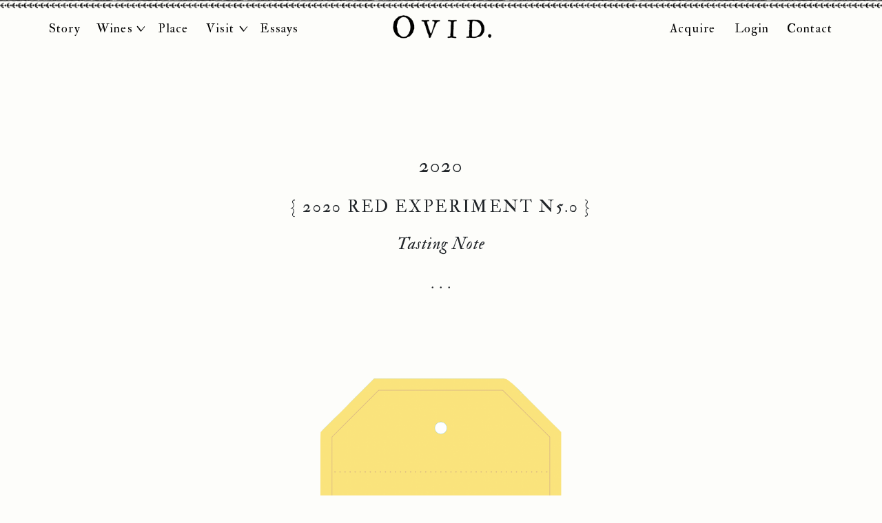

--- FILE ---
content_type: text/html; charset=UTF-8
request_url: https://ovidnapavalley.com/wines/tasting-notes-library/2020-red-experiment-n5-0/
body_size: 6328
content:
<!doctype html>
<html lang="en-US">
<head>
		
	<!-- Google Tag Manager -->
	<script>
		(function(w,d,s,l,i){w[l]=w[l]||[];w[l].push({'gtm.start':
		new Date().getTime(),event:'gtm.js'});var f=d.getElementsByTagName(s)[0],
		j=d.createElement(s),dl=l!='dataLayer'?'&l='+l:'';j.async=true;j.src=
		'https://www.googletagmanager.com/gtm.js?id='+i+dl;f.parentNode.insertBefore(j,f);
	    })(window,document,'script','dataLayer','GTM-5BTMRK6');
	</script>
<!-- End Google Tag Manager -->
	<meta charset="UTF-8">
	<meta name="viewport" content="width=device-width, initial-scale=1">
	<link rel="profile" href="https://gmpg.org/xfn/11">
	<meta name='robots' content='index, follow, max-image-preview:large, max-snippet:-1, max-video-preview:-1' />
	<style>img:is([sizes="auto" i], [sizes^="auto," i]) { contain-intrinsic-size: 3000px 1500px }</style>
	
	<!-- This site is optimized with the Yoast SEO Premium plugin v26.0 (Yoast SEO v26.1.1) - https://yoast.com/wordpress/plugins/seo/ -->
	<title>2020 Red Experiment N5.0 - OVID Napa Valley</title>
	<meta name="description" content="The 2020 Red Experiment N5.0 wines from OVID Napa Valley boasts enticing notes of fresh blueberry, boysenberry and blackberry bramble meld with camphor, forest floor, fresh pine bow and nutmeg." />
	<link rel="canonical" href="https://ovidnapavalley.com/wines/tasting-notes-library/2020-red-experiment-n5-0/" />
	<meta property="og:locale" content="en_US" />
	<meta property="og:type" content="article" />
	<meta property="og:title" content="2020 Red Experiment N5.0" />
	<meta property="og:description" content="The 2020 Red Experiment N5.0 wines from OVID Napa Valley boasts enticing notes of fresh blueberry, boysenberry and blackberry bramble meld with camphor, forest floor, fresh pine bow and nutmeg." />
	<meta property="og:url" content="https://ovidnapavalley.com/wines/tasting-notes-library/2020-red-experiment-n5-0/" />
	<meta property="og:site_name" content="OVID Napa Valley" />
	<meta property="article:modified_time" content="2024-02-07T23:28:07+00:00" />
	<meta property="og:image" content="https://ovidnapavalley.com/wp-content/uploads/2023/01/2020-Red-Experiment-N5.0-Front-Label.png" />
	<meta property="og:image:width" content="616" />
	<meta property="og:image:height" content="1200" />
	<meta property="og:image:type" content="image/png" />
	<meta name="twitter:card" content="summary_large_image" />
	<script type="application/ld+json" class="yoast-schema-graph">{"@context":"https://schema.org","@graph":[{"@type":"WebPage","@id":"https://ovidnapavalley.com/wines/tasting-notes-library/2020-red-experiment-n5-0/","url":"https://ovidnapavalley.com/wines/tasting-notes-library/2020-red-experiment-n5-0/","name":"2020 Red Experiment N5.0 - OVID Napa Valley","isPartOf":{"@id":"https://ovidnapavalley.com/#website"},"primaryImageOfPage":{"@id":"https://ovidnapavalley.com/wines/tasting-notes-library/2020-red-experiment-n5-0/#primaryimage"},"image":{"@id":"https://ovidnapavalley.com/wines/tasting-notes-library/2020-red-experiment-n5-0/#primaryimage"},"thumbnailUrl":"https://ovidnapavalley.com/wp-content/uploads/2023/01/2020-Red-Experiment-N5.0-Front-Label.png","datePublished":"2023-01-27T21:59:14+00:00","dateModified":"2024-02-07T23:28:07+00:00","description":"The 2020 Red Experiment N5.0 wines from OVID Napa Valley boasts enticing notes of fresh blueberry, boysenberry and blackberry bramble meld with camphor, forest floor, fresh pine bow and nutmeg.","breadcrumb":{"@id":"https://ovidnapavalley.com/wines/tasting-notes-library/2020-red-experiment-n5-0/#breadcrumb"},"inLanguage":"en-US","potentialAction":[{"@type":"ReadAction","target":["https://ovidnapavalley.com/wines/tasting-notes-library/2020-red-experiment-n5-0/"]}]},{"@type":"ImageObject","inLanguage":"en-US","@id":"https://ovidnapavalley.com/wines/tasting-notes-library/2020-red-experiment-n5-0/#primaryimage","url":"https://ovidnapavalley.com/wp-content/uploads/2023/01/2020-Red-Experiment-N5.0-Front-Label.png","contentUrl":"https://ovidnapavalley.com/wp-content/uploads/2023/01/2020-Red-Experiment-N5.0-Front-Label.png","width":616,"height":1200,"caption":"2020 Red Experiment N5.0 Front Label"},{"@type":"BreadcrumbList","@id":"https://ovidnapavalley.com/wines/tasting-notes-library/2020-red-experiment-n5-0/#breadcrumb","itemListElement":[{"@type":"ListItem","position":1,"name":"Home","item":"https://ovidnapavalley.com/"},{"@type":"ListItem","position":2,"name":"Wines","item":"https://ovidnapavalley.com/wines/"},{"@type":"ListItem","position":3,"name":"Tasting Notes Library","item":"https://ovidnapavalley.com/wines/tasting-notes-library/"},{"@type":"ListItem","position":4,"name":"2020 Red Experiment N5.0"}]},{"@type":"WebSite","@id":"https://ovidnapavalley.com/#website","url":"https://ovidnapavalley.com/","name":"OVID Napa Valley","description":"Organically farmed, long-lived wines crafted from the Pritchard Hill geography of Napa Valley.","publisher":{"@id":"https://ovidnapavalley.com/#organization"},"potentialAction":[{"@type":"SearchAction","target":{"@type":"EntryPoint","urlTemplate":"https://ovidnapavalley.com/?s={search_term_string}"},"query-input":{"@type":"PropertyValueSpecification","valueRequired":true,"valueName":"search_term_string"}}],"inLanguage":"en-US"},{"@type":"Organization","@id":"https://ovidnapavalley.com/#organization","name":"OVID Napa Valley","url":"https://ovidnapavalley.com/","logo":{"@type":"ImageObject","inLanguage":"en-US","@id":"https://ovidnapavalley.com/#/schema/logo/image/","url":"https://ovidnapavalley.com/wp-content/uploads/2021/01/ovid-square.jpg","contentUrl":"https://ovidnapavalley.com/wp-content/uploads/2021/01/ovid-square.jpg","width":712,"height":712,"caption":"OVID Napa Valley"},"image":{"@id":"https://ovidnapavalley.com/#/schema/logo/image/"},"sameAs":["https://www.instagram.com/ovidnapavalley/"]}]}</script>
	<!-- / Yoast SEO Premium plugin. -->


<link rel="alternate" type="application/rss+xml" title="OVID Napa Valley &raquo; Feed" href="https://ovidnapavalley.com/feed/" />
<link rel='stylesheet' id='wp-block-library-css' href='https://ovidnapavalley.com/wp-includes/css/dist/block-library/style.min.css?ver=6.8.3' media='all' />
<style id='classic-theme-styles-inline-css'>
/*! This file is auto-generated */
.wp-block-button__link{color:#fff;background-color:#32373c;border-radius:9999px;box-shadow:none;text-decoration:none;padding:calc(.667em + 2px) calc(1.333em + 2px);font-size:1.125em}.wp-block-file__button{background:#32373c;color:#fff;text-decoration:none}
</style>
<style id='global-styles-inline-css'>
:root{--wp--preset--aspect-ratio--square: 1;--wp--preset--aspect-ratio--4-3: 4/3;--wp--preset--aspect-ratio--3-4: 3/4;--wp--preset--aspect-ratio--3-2: 3/2;--wp--preset--aspect-ratio--2-3: 2/3;--wp--preset--aspect-ratio--16-9: 16/9;--wp--preset--aspect-ratio--9-16: 9/16;--wp--preset--color--black: #000000;--wp--preset--color--cyan-bluish-gray: #abb8c3;--wp--preset--color--white: #ffffff;--wp--preset--color--pale-pink: #f78da7;--wp--preset--color--vivid-red: #cf2e2e;--wp--preset--color--luminous-vivid-orange: #ff6900;--wp--preset--color--luminous-vivid-amber: #fcb900;--wp--preset--color--light-green-cyan: #7bdcb5;--wp--preset--color--vivid-green-cyan: #00d084;--wp--preset--color--pale-cyan-blue: #8ed1fc;--wp--preset--color--vivid-cyan-blue: #0693e3;--wp--preset--color--vivid-purple: #9b51e0;--wp--preset--gradient--vivid-cyan-blue-to-vivid-purple: linear-gradient(135deg,rgba(6,147,227,1) 0%,rgb(155,81,224) 100%);--wp--preset--gradient--light-green-cyan-to-vivid-green-cyan: linear-gradient(135deg,rgb(122,220,180) 0%,rgb(0,208,130) 100%);--wp--preset--gradient--luminous-vivid-amber-to-luminous-vivid-orange: linear-gradient(135deg,rgba(252,185,0,1) 0%,rgba(255,105,0,1) 100%);--wp--preset--gradient--luminous-vivid-orange-to-vivid-red: linear-gradient(135deg,rgba(255,105,0,1) 0%,rgb(207,46,46) 100%);--wp--preset--gradient--very-light-gray-to-cyan-bluish-gray: linear-gradient(135deg,rgb(238,238,238) 0%,rgb(169,184,195) 100%);--wp--preset--gradient--cool-to-warm-spectrum: linear-gradient(135deg,rgb(74,234,220) 0%,rgb(151,120,209) 20%,rgb(207,42,186) 40%,rgb(238,44,130) 60%,rgb(251,105,98) 80%,rgb(254,248,76) 100%);--wp--preset--gradient--blush-light-purple: linear-gradient(135deg,rgb(255,206,236) 0%,rgb(152,150,240) 100%);--wp--preset--gradient--blush-bordeaux: linear-gradient(135deg,rgb(254,205,165) 0%,rgb(254,45,45) 50%,rgb(107,0,62) 100%);--wp--preset--gradient--luminous-dusk: linear-gradient(135deg,rgb(255,203,112) 0%,rgb(199,81,192) 50%,rgb(65,88,208) 100%);--wp--preset--gradient--pale-ocean: linear-gradient(135deg,rgb(255,245,203) 0%,rgb(182,227,212) 50%,rgb(51,167,181) 100%);--wp--preset--gradient--electric-grass: linear-gradient(135deg,rgb(202,248,128) 0%,rgb(113,206,126) 100%);--wp--preset--gradient--midnight: linear-gradient(135deg,rgb(2,3,129) 0%,rgb(40,116,252) 100%);--wp--preset--font-size--small: 13px;--wp--preset--font-size--medium: 20px;--wp--preset--font-size--large: 36px;--wp--preset--font-size--x-large: 42px;--wp--preset--spacing--20: 0.44rem;--wp--preset--spacing--30: 0.67rem;--wp--preset--spacing--40: 1rem;--wp--preset--spacing--50: 1.5rem;--wp--preset--spacing--60: 2.25rem;--wp--preset--spacing--70: 3.38rem;--wp--preset--spacing--80: 5.06rem;--wp--preset--shadow--natural: 6px 6px 9px rgba(0, 0, 0, 0.2);--wp--preset--shadow--deep: 12px 12px 50px rgba(0, 0, 0, 0.4);--wp--preset--shadow--sharp: 6px 6px 0px rgba(0, 0, 0, 0.2);--wp--preset--shadow--outlined: 6px 6px 0px -3px rgba(255, 255, 255, 1), 6px 6px rgba(0, 0, 0, 1);--wp--preset--shadow--crisp: 6px 6px 0px rgba(0, 0, 0, 1);}:where(.is-layout-flex){gap: 0.5em;}:where(.is-layout-grid){gap: 0.5em;}body .is-layout-flex{display: flex;}.is-layout-flex{flex-wrap: wrap;align-items: center;}.is-layout-flex > :is(*, div){margin: 0;}body .is-layout-grid{display: grid;}.is-layout-grid > :is(*, div){margin: 0;}:where(.wp-block-columns.is-layout-flex){gap: 2em;}:where(.wp-block-columns.is-layout-grid){gap: 2em;}:where(.wp-block-post-template.is-layout-flex){gap: 1.25em;}:where(.wp-block-post-template.is-layout-grid){gap: 1.25em;}.has-black-color{color: var(--wp--preset--color--black) !important;}.has-cyan-bluish-gray-color{color: var(--wp--preset--color--cyan-bluish-gray) !important;}.has-white-color{color: var(--wp--preset--color--white) !important;}.has-pale-pink-color{color: var(--wp--preset--color--pale-pink) !important;}.has-vivid-red-color{color: var(--wp--preset--color--vivid-red) !important;}.has-luminous-vivid-orange-color{color: var(--wp--preset--color--luminous-vivid-orange) !important;}.has-luminous-vivid-amber-color{color: var(--wp--preset--color--luminous-vivid-amber) !important;}.has-light-green-cyan-color{color: var(--wp--preset--color--light-green-cyan) !important;}.has-vivid-green-cyan-color{color: var(--wp--preset--color--vivid-green-cyan) !important;}.has-pale-cyan-blue-color{color: var(--wp--preset--color--pale-cyan-blue) !important;}.has-vivid-cyan-blue-color{color: var(--wp--preset--color--vivid-cyan-blue) !important;}.has-vivid-purple-color{color: var(--wp--preset--color--vivid-purple) !important;}.has-black-background-color{background-color: var(--wp--preset--color--black) !important;}.has-cyan-bluish-gray-background-color{background-color: var(--wp--preset--color--cyan-bluish-gray) !important;}.has-white-background-color{background-color: var(--wp--preset--color--white) !important;}.has-pale-pink-background-color{background-color: var(--wp--preset--color--pale-pink) !important;}.has-vivid-red-background-color{background-color: var(--wp--preset--color--vivid-red) !important;}.has-luminous-vivid-orange-background-color{background-color: var(--wp--preset--color--luminous-vivid-orange) !important;}.has-luminous-vivid-amber-background-color{background-color: var(--wp--preset--color--luminous-vivid-amber) !important;}.has-light-green-cyan-background-color{background-color: var(--wp--preset--color--light-green-cyan) !important;}.has-vivid-green-cyan-background-color{background-color: var(--wp--preset--color--vivid-green-cyan) !important;}.has-pale-cyan-blue-background-color{background-color: var(--wp--preset--color--pale-cyan-blue) !important;}.has-vivid-cyan-blue-background-color{background-color: var(--wp--preset--color--vivid-cyan-blue) !important;}.has-vivid-purple-background-color{background-color: var(--wp--preset--color--vivid-purple) !important;}.has-black-border-color{border-color: var(--wp--preset--color--black) !important;}.has-cyan-bluish-gray-border-color{border-color: var(--wp--preset--color--cyan-bluish-gray) !important;}.has-white-border-color{border-color: var(--wp--preset--color--white) !important;}.has-pale-pink-border-color{border-color: var(--wp--preset--color--pale-pink) !important;}.has-vivid-red-border-color{border-color: var(--wp--preset--color--vivid-red) !important;}.has-luminous-vivid-orange-border-color{border-color: var(--wp--preset--color--luminous-vivid-orange) !important;}.has-luminous-vivid-amber-border-color{border-color: var(--wp--preset--color--luminous-vivid-amber) !important;}.has-light-green-cyan-border-color{border-color: var(--wp--preset--color--light-green-cyan) !important;}.has-vivid-green-cyan-border-color{border-color: var(--wp--preset--color--vivid-green-cyan) !important;}.has-pale-cyan-blue-border-color{border-color: var(--wp--preset--color--pale-cyan-blue) !important;}.has-vivid-cyan-blue-border-color{border-color: var(--wp--preset--color--vivid-cyan-blue) !important;}.has-vivid-purple-border-color{border-color: var(--wp--preset--color--vivid-purple) !important;}.has-vivid-cyan-blue-to-vivid-purple-gradient-background{background: var(--wp--preset--gradient--vivid-cyan-blue-to-vivid-purple) !important;}.has-light-green-cyan-to-vivid-green-cyan-gradient-background{background: var(--wp--preset--gradient--light-green-cyan-to-vivid-green-cyan) !important;}.has-luminous-vivid-amber-to-luminous-vivid-orange-gradient-background{background: var(--wp--preset--gradient--luminous-vivid-amber-to-luminous-vivid-orange) !important;}.has-luminous-vivid-orange-to-vivid-red-gradient-background{background: var(--wp--preset--gradient--luminous-vivid-orange-to-vivid-red) !important;}.has-very-light-gray-to-cyan-bluish-gray-gradient-background{background: var(--wp--preset--gradient--very-light-gray-to-cyan-bluish-gray) !important;}.has-cool-to-warm-spectrum-gradient-background{background: var(--wp--preset--gradient--cool-to-warm-spectrum) !important;}.has-blush-light-purple-gradient-background{background: var(--wp--preset--gradient--blush-light-purple) !important;}.has-blush-bordeaux-gradient-background{background: var(--wp--preset--gradient--blush-bordeaux) !important;}.has-luminous-dusk-gradient-background{background: var(--wp--preset--gradient--luminous-dusk) !important;}.has-pale-ocean-gradient-background{background: var(--wp--preset--gradient--pale-ocean) !important;}.has-electric-grass-gradient-background{background: var(--wp--preset--gradient--electric-grass) !important;}.has-midnight-gradient-background{background: var(--wp--preset--gradient--midnight) !important;}.has-small-font-size{font-size: var(--wp--preset--font-size--small) !important;}.has-medium-font-size{font-size: var(--wp--preset--font-size--medium) !important;}.has-large-font-size{font-size: var(--wp--preset--font-size--large) !important;}.has-x-large-font-size{font-size: var(--wp--preset--font-size--x-large) !important;}
:where(.wp-block-post-template.is-layout-flex){gap: 1.25em;}:where(.wp-block-post-template.is-layout-grid){gap: 1.25em;}
:where(.wp-block-columns.is-layout-flex){gap: 2em;}:where(.wp-block-columns.is-layout-grid){gap: 2em;}
:root :where(.wp-block-pullquote){font-size: 1.5em;line-height: 1.6;}
</style>
<link rel='stylesheet' id='style-rtl-1-css' href='https://ovidnapavalley.com/wp-content/themes/ovid-2021/style-rtl.css?ver=1759182604' media='all' />
<link rel='stylesheet' id='style-2-css' href='https://ovidnapavalley.com/wp-content/themes/ovid-2021/style.css?ver=1769488990' media='all' />
<link rel='stylesheet' id='ovid-2021-style-css' href='https://ovidnapavalley.com/wp-content/themes/ovid-2021/style.css?ver=1.0.0' media='all' />
<link rel="https://api.w.org/" href="https://ovidnapavalley.com/wp-json/" /><link rel="alternate" title="JSON" type="application/json" href="https://ovidnapavalley.com/wp-json/wp/v2/pages/3724" /><link rel="EditURI" type="application/rsd+xml" title="RSD" href="https://ovidnapavalley.com/xmlrpc.php?rsd" />
<meta name="generator" content="WordPress 6.8.3" />
<link rel='shortlink' href='https://ovidnapavalley.com/?p=3724' />
<link rel="alternate" title="oEmbed (JSON)" type="application/json+oembed" href="https://ovidnapavalley.com/wp-json/oembed/1.0/embed?url=https%3A%2F%2Fovidnapavalley.com%2Fwines%2Ftasting-notes-library%2F2020-red-experiment-n5-0%2F" />
<link rel="alternate" title="oEmbed (XML)" type="text/xml+oembed" href="https://ovidnapavalley.com/wp-json/oembed/1.0/embed?url=https%3A%2F%2Fovidnapavalley.com%2Fwines%2Ftasting-notes-library%2F2020-red-experiment-n5-0%2F&#038;format=xml" />
<link rel="icon" href="https://ovidnapavalley.com/wp-content/uploads/2020/11/cropped-favicon-32x32.png" sizes="32x32" />
<link rel="icon" href="https://ovidnapavalley.com/wp-content/uploads/2020/11/cropped-favicon-192x192.png" sizes="192x192" />
<link rel="apple-touch-icon" href="https://ovidnapavalley.com/wp-content/uploads/2020/11/cropped-favicon-180x180.png" />
<meta name="msapplication-TileImage" content="https://ovidnapavalley.com/wp-content/uploads/2020/11/cropped-favicon-270x270.png" />
</head>

<body class="wp-singular page-template page-template-page-templates page-template-page-tasting-note-experiment page-template-page-templatespage-tasting-note-experiment-php page page-id-3724 page-child parent-pageid-1913 wp-custom-logo wp-theme-ovid-2021">
	
	<!-- Google Tag Manager (noscript) -->
<noscript>
<iframe src="https://www.googletagmanager.com/ns.html?id=GTM-5BTMRK6" height="0" width="0" style="display:none;visibility:hidden"></iframe>
	</noscript>
<!-- End Google Tag Manager (noscript) -->
	<div class="bg-top"></div>	
	<div class="mask d-lg-none"></div>
		<div id="page" class="site">
		<a class="skip-link screen-reader-text" href="#primary">Skip to content</a>
		<header class="site-header nav-category-">
			<a href="https://ovidnapavalley.com/" rel="home" class="logo">OVID Napa Valley</a>
			<nav class="top-nav primary-nav d-none d-lg-block">
                    								<a href="https://ovidnapavalley.com/story/" class="ital" target="_self" title="Story">Story</a>
			                     
                				<span class="dropdown">
							<a href="#" role="button" id="winesDropdown" data-toggle="dropdown" aria-haspopup="true" aria-expanded="false" data-offset="-50,15" class="main" target="_self" title="Wines">Wines</a>
			  					<div class="dropdown-menu" aria-labelledby="winesDropdown">
	  			  				  					  					  					<a class="dropdown-item" href="https://ovidnapavalley.com/wines/" target="_self">Our Wines</a>
	  					  					  				  				 
	  					  					<a class="dropdown-item" href="https://ovidnapavalley.com/wines/ovid-napa-valley/" target="_self">Estate Wines</a>
	  				  						<div class="sub-links">
  					  						  								  					<a href="https://ovidnapavalley.com/wines/ovid-napa-valley/" target="_self">OVID Napa Valley</a>
		  				  						  								  					<a href="https://ovidnapavalley.com/wines/hexameter/" target="_self">Hexameter</a>
		  				  						  								  					<a href="https://ovidnapavalley.com/wines/syrah/" target="_self">Syrah</a>
		  				  						  								  					<a href="https://ovidnapavalley.com/wines/loc-cit/" target="_self">Loc Cit.</a>
		  				  						  					  						</div>	  				
	  					  				  					  					  					<a class="dropdown-item" href="https://ovidnapavalley.com/wines/experiment/" target="_self">Experiment Wines</a>
	  					  					  				  					  					  					<a class="dropdown-item" href="https://ovidnapavalley.com/wines/tasting-notes-library/" target="_self">Tasting Notes Library</a>
	  					  					  				  			
  					</div>
				</span>
                            								<a href="https://ovidnapavalley.com/place/" class="ital" target="_self" title="Place">Place</a>
			                     
                				<span class="dropdown">
							<a href="#" role="button" id="visitDropdown" data-toggle="dropdown" aria-haspopup="true" aria-expanded="false" data-offset="-50,15" class="main" target="_self" title="Visit">Visit</a>
			  					<div class="dropdown-menu" aria-labelledby="visitDropdown">
	  			  				  					  					  					<a class="dropdown-item" href="https://ovidnapavalley.com/visit/" target="_self">Winery</a>
	  					  					  				  			
  					</div>
				</span>
                            								<a href="https://ovidnapavalley.com/essays/" class="ital" target="_self" title="Essays">Essays</a>
			            	   			
			</nav>
			<nav class="top-nav secondary-nav d-none d-lg-block">
                        							<a href="https://acquire.ovidnapavalley.com/create-account/" class="ital" target="_self" title="Acquire">Acquire</a>
					                        							<a href="https://acquire.ovidnapavalley.com/login/" class="ital" target="_self" title="Login">Login</a>
					                        							<a href="https://ovidnapavalley.com/contact/" class="ital" target="_self" title="Contact">Contact</a>
					    	
			</nav>
			<a href="#" class="nav-toggler d-lg-none" aria-label="Toggle Navigation">
				<span></span>
				<span></span>
			</a>
			<nav class="mobile-nav d-lg-none">
				<a href="/" class="logo-mobile">Ovid</a>
				<div class="row justify-content-center main-mobile-links">
					<div class="col-10">
		    	        	        										<a href="https://ovidnapavalley.com/story/" class="collapsed" target="_self" title="Story">Story</a>
					<hr>
					        	    	         
	                
									<a data-toggle="collapse" href="#winesMore" role="button" aria-expanded="false" aria-controls="#winesMore" class="collapsed expando" title="Wines">Wines<span></span></a>
						
										<div class="collapse collapse-more" id="winesMore">
				
						  				  					  						  						  					<a href="https://ovidnapavalley.com/wines/" target="_self">Our Wines</a>
		  						  						  					  				 
		  						  					<a href="https://ovidnapavalley.com/wines/ovid-napa-valley/" target="_self">Estate Wines</a>
		  					  						<div class="sub-links">
	  						  							  									  					<a href="https://ovidnapavalley.com/wines/ovid-napa-valley/" target="_self">OVID Napa Valley</a>
			  					  							  									  					<a href="https://ovidnapavalley.com/wines/hexameter/" target="_self">Hexameter</a>
			  					  							  									  					<a href="https://ovidnapavalley.com/wines/syrah/" target="_self">Syrah</a>
			  					  							  									  					<a href="https://ovidnapavalley.com/wines/loc-cit/" target="_self">Loc Cit.</a>
			  					  							  						  						</div>	  				
		  						  					  						  						  					<a href="https://ovidnapavalley.com/wines/experiment/" target="_self">Experiment Wines</a>
		  						  						  					  						  						  					<a href="https://ovidnapavalley.com/wines/tasting-notes-library/" target="_self">Tasting Notes Library</a>
		  						  						  					  			
						</div>
						<hr>
	        	    	        	        										<a href="https://ovidnapavalley.com/place/" class="collapsed" target="_self" title="Place">Place</a>
					<hr>
					        	    	         
	                
									<a data-toggle="collapse" href="#visitMore" role="button" aria-expanded="false" aria-controls="#visitMore" class="collapsed expando" title="Wines">Visit<span></span></a>
						
										<div class="collapse collapse-more" id="visitMore">
				
						  				  					  						  						  					<a href="https://ovidnapavalley.com/visit/" target="_self">Winery</a>
		  						  						  					  			
						</div>
						<hr>
	        	    	        	        										<a href="https://ovidnapavalley.com/essays/" class="collapsed" target="_self" title="Essays">Essays</a>
					<hr>
					        	    		 										
					</div>
				</div>	
				<div class="mobile-sub-links">
		    	        	            									<a href="https://acquire.ovidnapavalley.com/create-account/" class="" target="_self" title="Acquire">Acquire</a>
								    	        	            									<a href="https://acquire.ovidnapavalley.com/login/" class="" target="_self" title="Login">Login</a>
								    	        	            									<a href="https://ovidnapavalley.com/contact/" class="" target="_self" title="Contact">Contact</a>
								    		
				</div>
				<a href="/" aria-label="Ovid Napa Valley"><img src="/wp-content/themes/ovid-2021/img/ovid-twins.png" alt="The Ovid Twins" class="nav-twins"></a>
				<div class="bottom"></div>
			</nav>
		</header>
		


  

 
	<div class="secondary-header">
		<a href="/" class="logo">OVID Napa Valley</a>
		<nav class="top-nav primary-nav d-none d-lg-block">
			<a href="/wines/tasting-notes-library/" title="Tasting Note Library">Tasting Notes Library</a>
			<span class="title">- &nbsp;&nbsp;2020 Red Experiment N5.0</span>          	   			
		</nav>
		<nav class="top-nav secondary-nav d-none d-lg-block">
			<a href="https://acquire.ovidnapavalley.com/mailing-list/"><em>Mailing List</em></a>            	   			
		</nav>
	</div>
	<div id="primary" class="content-area">
		<main id="main" class="site-main tasting-note">
			<section class="intro alt-intro smaller-intro">
				<div class="container">
					<div class="row justify-content-center">
						<div class="col-md-8 col-lg-6">
							
							<span class="year">2020</span>
													
							<h1>{ 2020 Red Experiment N5.0 }</h1>
							
							<p>Tasting Note</p>
							<div class="text-center">
								<span class="dots">. . .</span>
							</div>
													<div class="text-center">
								<img src="https://ovidnapavalley.com/wp-content/uploads/2023/01/2020-Red-Experiment-N5.0-Front-Label.png" class="tasting-note-exp" alt="2020 Red Experiment N5.0 Front Label">
							</div>
							
						</div>
					</div>
				</div>
			</section>			
			<section>
			<div id="review" name="review"></div>
				<div class="container">
					<div class="row justify-content-center">
						<div class="col-md-8 col-lg-6">
							<hr class="before-note experiment-hr">
													
							<div class="wine-note simple-content">							
								<h2>{ Background and Aims }</h2>
									
								<div class="paragraphs">
									<p>Seeking an external frame of reference to reshape ideas and inspire new ones, we purchased a small amount of fruit from a neighboring vineyard. Working with our colleague, we learned the why and how of their site and studied everything from the soil and rootstock to row orientation and trellis setup. Their different approach allowed us to learn and improve upon what we do here at the estate.</p>
								</div>
																	<p class="text-center">
										<br><em><a href="https://ovidnapavalley.com/wp-content/uploads/2023/01/2020-Red-Experiment-N5.0-Tasting-Note-Card.pdf">
											
											View Note Card
											
										</a></em>
									</p>
									
								<hr class="experiment-hr">
							</div>
								
							<div class="wine-note simple-content">							
								<h2>{ Methodology }</h2>
									
								<div class="paragraphs">
									<p>For 2020, we focused our Neighbor Experiment around the influence of afternoon temperature and the subtle difference between the east and west sides of Napa Valley. To fully explore this difference, we worked with two different vineyards on the west side to make one wine blended from the two sites. Our interest was in understanding how the expression of the wine differs from what we have at the OVID estate and how that might influence our choices around farming practices that impact the fruit zone environment.</p>
								</div>
									
								<hr class="experiment-hr">
							</div>
								
							<div class="wine-note simple-content">							
								<h2>{ Conclusion }</h2>
									
								<div class="paragraphs">
									<p>The result of this exploration is a wine with great richness, color and depth. We found the slightly cooler afternoons of the west side to be important in steering the fruit&#8217;s expression and secondary aromas. Notes of forest floor, pine bow, and blue and black fruit exude from the glass<span class="ui-provider xy b c d e f g h i j k l m n o p q r s t u v w x y z ab ac ae af ag ah ai aj ak" dir="ltr"> – </span> a juxtaposition to our estate expressions. These distinct and delicious differences will give us plenty of food for thought as we consider our approach to canopy management, leaf removal (or not) and how we might use shoot laterals to our advantage.</p>
								</div>
									
								<hr class="experiment-hr">
							</div>
								
						
							<br>
							<div class="smaller-text">
								<p class="text-center"><em><a href="/wines/tasting-notes-library/">Tasting Note Library</a></em></p>		
							</div>
						</div>
					</div>
				</div>
			</section>
		</main>
	</div>
<footer class="site-footer">
	<div class="container">
		<div class="footer-outro">
						<img src="/wp-content/themes/ovid-2021/img/ovid-twins.png" alt="The Ovid Twins" class="footer-twins">
			<span class="lines"></span>
		</div>
	</div>
	<div class="container footer-bottom">
		<div class="brands">
			<hr class="d-lg-none">
			<!-- <a href="https://www.silveroak.com/" target="_blank" class="silveroak">Silver Oak</a><span>|</span> -->
			<!-- <a href="https://twomey.com/" target="_blank" class="twomey">Twomey</a><span>|</span> -->
			<a href="/" class="ovid">Ovid.</a>
			<!-- <a href="https://timeless.wine/" class="timeless" target="_blank">Timeless</a> -->
		</div>
		<div class="legal">
			<hr class="d-lg-none">
							
											<a href="https://www.instagram.com/ovidnapavalley/" target="_blank">Instagram</a>
									
											<a href="/contact/" target="_self">Contact</a>
									
											<a href="/bibliography/" target="_self">Bibliography</a>
									
											<a href="/privacy/" target="_self">Privacy &amp; Terms</a>
									
											<a href="/accessibility/" target="_self">Accessibility</a>
														</div>
		<div class="copyright">
			&#169; Copyright 2026 OVID Napa Valley. All rights reserved.
		</div>
	</div>
	<div class="bottom"></div>
</footer>
</div><!-- #page -->

<script type="speculationrules">
{"prefetch":[{"source":"document","where":{"and":[{"href_matches":"\/*"},{"not":{"href_matches":["\/wp-*.php","\/wp-admin\/*","\/wp-content\/uploads\/*","\/wp-content\/*","\/wp-content\/plugins\/*","\/wp-content\/themes\/ovid-2021\/*","\/*\\?(.+)"]}},{"not":{"selector_matches":"a[rel~=\"nofollow\"]"}},{"not":{"selector_matches":".no-prefetch, .no-prefetch a"}}]},"eagerness":"conservative"}]}
</script>
<script src="https://ovidnapavalley.com/wp-content/themes/ovid-2021/js/navigation.js?ver=1.0.0" id="ovid-2021-navigation-js"></script>
<script src="https://ovidnapavalley.com/wp-content/themes/ovid-2021/js/jquery.js?ver=1.0" id="jquery-js"></script>
<script src="https://ovidnapavalley.com/wp-content/themes/ovid-2021/js/popper.min.js?ver=1.0" id="popper-js"></script>
<script src="https://ovidnapavalley.com/wp-content/themes/ovid-2021/js/bootstrap.min.js?ver=1.0" id="bootstrap-js"></script>
<script src="https://ovidnapavalley.com/wp-content/themes/ovid-2021/js/headroom.js?ver=1.0" id="headroom-js"></script>
<script src="https://ovidnapavalley.com/wp-content/themes/ovid-2021/js/viewport.js?ver=1.0" id="viewport-js"></script>
<script src="https://ovidnapavalley.com/wp-content/themes/ovid-2021/js/cookies.js?ver=1.0" id="cookies-js"></script>
<script src="https://ovidnapavalley.com/wp-content/themes/ovid-2021/js/ovid.js?ver=1.0" id="site-js"></script>

</body>

</html>

--- FILE ---
content_type: application/javascript; charset=UTF-8
request_url: https://ovidnapavalley.com/wp-content/themes/ovid-2021/js/ovid.js?ver=1.0
body_size: 62
content:
var OVID = OVID || {};

OVID.init = function() {
	$('body').headroom({ offset: 20 });
	$('.widget_categories ul').prepend('<li class="cat-item all-essays"><a href="/essays/">All Essays</a></li>');
}();

OVID.mobileNav = function() {
	$(document).on('click','.nav-toggler',function() {
		if($(this).hasClass('expanded')) {
			$(this).removeClass('expanded');
			$('.mobile-nav').slideUp();
			$('.mask').fadeOut();
			$('body').removeClass('frozen');
			$('main a').removeAttr('tab-index').removeAttr('aria-hidden');
		} else {
			$(this).addClass('expanded');
			$('.mobile-nav').slideDown();
			$('.mask').fadeIn();
			$('body').addClass('frozen');
			$('main a').attr('tab-index','-1').attr('aria-hidden','true');	
		}
		return false;	
	});	
	$(document).on('click','.mask',function() {
		$('.nav-toggler').removeClass('expanded');
		$('.mobile-nav').slideUp();
		$(this).fadeOut();
		$('body').removeClass('frozen');
		$('main a').removeAttr('tab-index').removeAttr('aria-hidden');		
	});
}();

OVID.italicizize = function() {
	$(document).on('click','.ital',function() {
		if ($(this).hasClass('selected')) {
			$(this).removeClass('selected');			
		} else {
			$(this).addClass('selected');			
		}
	});
}();

OVID.scrollColor = function() {
	$(window).scroll(function() {
		if ($('.mailing-list-block').is(':in-viewport')) {
			$('.page-template-page-experiment').addClass('at-mailing-list');
		} else {
			$('.page-template-page-experiment').removeClass('at-mailing-list');		
		}
	});
}();

OVID.hideBox = function() {
	$(window).scroll(function(event){
		var st = $(this).scrollTop();
		if (st > 5){
			$('.urgent-message-box').fadeOut();
		} else {
			$('.urgent-message-box').fadeIn();
		}
	});
}();

OVID.capitalizer = function() {
	$('.single-post-template').children('.paragraph-block').first().find('p:first-child').addClass('dropcap');
}();